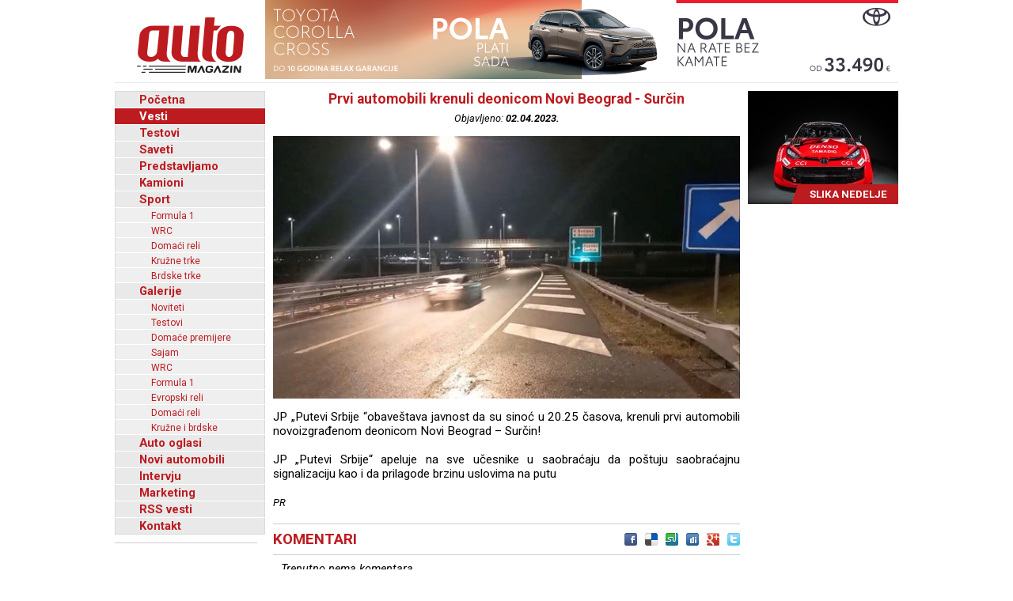

--- FILE ---
content_type: text/html; charset=UTF-8
request_url: https://www.automagazin.rs/vesti/32/20635/prvi-automobili-krenuli-deonicom-novi-beograd-surcin
body_size: 45455
content:
<!DOCTYPE html>
<html lang="sr-RS">
<head>
            <meta charset="UTF-8">
        <meta name="viewport" content="width=device-width, initial-scale=1.0">
        <title>Prvi automobili krenuli deonicom Novi Beograd - Surčin - Automagazin</title>

        <meta name="description" content="BMW M brusi asfalt svojim prvim električnim modelom , Novi, potpuno električni Volvo EX60, automobil sa kojim možete da razgovarate , Toyota Motor Europe zabeležila rekordnu prodaju od 1.229.038 vozila u 2025., Jedan od ovih šest automobila postaće Svetski Auto godine po izboru žena, EV2 donosi najbolje od Kije u razred B-SUV, Grand Motors, Ford automobili, novi automobili Ford, Grand Motors Ford, uvoznik Ford autombila, Grand Motors, Polovni automobili, Auto oglasi, Auto plac, Uvoz automobila, Novi automobili, Prodaja automobila, Automobili, Vozila, Vozilo, kombi vozila, Besplatni oglasi, Foto oglasi automobila, Mali oglasi, Besplatni oglasi automobila, Oglasi, Polovni, Novi, kombi, automobili, motori, motocikli, kamioni, pick up, Slike, Cena, Cene, Auto pijac, Beograd, Kraljevo, Kragujevac, Cacak, Srbija, Crna Gora, informacija, e-mail,  auto delovi, registracija, registrovan, muzika, posao, polovna vozila, polovniautomobili, autooglasi, lizing, kredit">
        <meta name="keywords" content="BMW M brusi asfalt svojim prvim električnim modelom , Novi, potpuno električni Volvo EX60, automobil sa kojim možete da razgovarate , Toyota Motor Europe zabeležila rekordnu prodaju od 1.229.038 vozila u 2025., Jedan od ovih šest automobila postaće Svetski Auto godine po izboru žena, EV2 donosi najbolje od Kije u razred B-SUV, Grand Motors, Ford automobili, novi automobili Ford, Grand Motors Ford, uvoznik Ford autombila, Grand Motors, Polovni automobili, Auto oglasi, Auto plac, Uvoz automobila, Novi automobili, Prodaja automobila, Automobili, Vozila, Vozilo, kombi vozila, Besplatni oglasi, Foto oglasi automobila, Mali oglasi, Besplatni oglasi automobila, Oglasi, Polovni, Novi, kombi, automobili, motori, motocikli, kamioni, pick up, Slike, Cena, Cene, Auto pijac, Beograd, Kraljevo, Kragujevac, Cacak, Srbija, Crna Gora, informacija, e-mail,  auto delovi, registracija, registrovan, muzika, posao, polovna vozila, polovniautomobili, autooglasi, lizing, kredit">

        <base href="https://www.automagazin.rs/" />
        <link rel="shortcut icon" href="images/favicon.ico"/>
        
        <link rel="stylesheet" href="css/normalize.css">
        <link rel="stylesheet" href="https://fonts.googleapis.com/css?family=Roboto:400,400i,700,700i">
        <link rel="stylesheet" href="comments/css/stylesheet.css">
        <link rel="stylesheet" href="css/navigation.css">
        <link rel="stylesheet" href="css/articles.css">
        <link rel="stylesheet" href="css/latest.css">
        <link rel="stylesheet" href="css/galleries.css">
        <link rel="stylesheet" href="css/contact.css">
        <link rel="stylesheet" href="css/style.css?v20251205">
        <script src="scripts/jquery.min.js"></script>
        <script src="scripts/swfobject.js"></script>
        <script src="scripts/utils.js"></script>
        <script src="scripts/validations.js"></script>
        
        <!-- +1 Place this tag in your head or just before your close body tag -->
        <script type="text/javascript" src="https://apis.google.com/js/plusone.js">
            {
                lang: 'sr'
            }
        </script>
        <meta property="og:type" content="article"/>
        <meta property="og:url" content="https://www.automagazin.rs/vesti/32/20635/prvi-automobili-krenuli-deonicom-novi-beograd-surcin"/>
        <meta property="og:title" content="Prvi automobili krenuli deonicom Novi Beograd - Surčin - Automagazin"/>
        <meta property="og:description" content="Prvi automobili krenuli deonicom Novi Beograd - Surčin - Automagazin"/>
        <meta property="og:image" content="https://www.automagazin.rs/slike/vesti/20230402122805_photo_0.jpg"/>
        <meta property="og:site_name" content="AutoMagazin.rs"/>

        <meta name="twitter:card" content="summary_large_image" />
        <meta name="twitter:url" content="https://www.automagazin.rs/vesti/32/20635/prvi-automobili-krenuli-deonicom-novi-beograd-surcin" />
        <meta name="twitter:title" content="Prvi automobili krenuli deonicom Novi Beograd - Surčin - Automagazin" />
        <meta name="twitter:description" content="Prvi automobili krenuli deonicom Novi Beograd - Surčin - Automagazin" />
        <meta name="twitter:image" content="https://www.automagazin.rs/slike/vesti/20230402122805_photo_0.jpg" />
        <meta name="twitter:site" content="AutoMagazin.rs" />
        <meta name="twitter:creator" content="@autovesti">

        
        <meta name="verify-v1" content="Fk9BENxU31dewgwH7klMlcLiJ4yFsTaNcXqbyQ7bxXc="/>

        <!--GOOGLE ANALYTICS-->
        <script>
            (function(i,s,o,g,r,a,m){i['GoogleAnalyticsObject']=r;i[r]=i[r]||function(){
                    (i[r].q=i[r].q||[]).push(arguments)},i[r].l=1*new Date();a=s.createElement(o),
                m=s.getElementsByTagName(o)[0];a.async=1;a.src=g;m.parentNode.insertBefore(a,m)
            })(window,document,'script','https://www.google-analytics.com/analytics.js','ga');

            ga('create', 'UA-5434473-1', 'auto', 'GS'); //GS
            ga('create', 'UA-6115828-2', 'auto', 'AS'); //AS
            ga('GS.send', 'pageview'); //GS
            ga('AS.send', 'pageview'); //AS
        </script>
        <!--GOOGLE ANALYTICS-->
                </head>
<body>
<h1 class="AM-OutlineOnly">AutoMAGAZIN - Vesti</h1><header class="AM-Content AM-Header">
    <a id="logo" href="./" class="AM-Logo"></a><div>
            <div class="banerg"><a href="https://www.toyota.rs/new-cars/corolla-cross" target="_blank">
            <img src="slike/baneri/Toyota Corolla Cross akcija oktobar 2025.jpg" alt="Toyota Corolla Cross akcija oktobar 2025" title="Toyota Corolla Cross akcija oktobar 2025" style="max-width: 800px;">
        </a></div>
        </div></header>
<div id="content" class="AM-Content">
        <div class="AM-SideContent">
                <nav id="mainNavigation" class="AM-Navigation">
            <h2 class="AM-OutlineOnly">Glavni meni</h2>
            <ul class="AM-ClearBoth">
                <li class="AM-NavItem AM-FirstNavItem"><a href="./" title="Početna">Početna</a></li><li class="AM-NavItem AM-NavItemSelected"><a href="vesti/" title="Vesti">Vesti</a></li><li class="AM-NavItem"><a href="test/" title="Testovi">Testovi</a></li><li class="AM-NavItem"><a href="saveti/" title="Saveti">Saveti</a></li><li class="AM-NavItem"><a href="predstavljamo/" title="Predstavljamo">Predstavljamo</a></li><li class="AM-NavItem"><a href="kamioni/" title="Kamioni">Kamioni</a></li><li class="AM-NavItem"><a href="sport/" title="Sport">Sport</a></li><li class="AM-SubNavItem"><a href="sport/formula-1/" title="Formula 1">Formula 1</a></li><li class="AM-SubNavItem"><a href="sport/wrc/" title="WRC">WRC</a></li><li class="AM-SubNavItem"><a href="sport/domaci-reli/" title="Domaći reli">Domaći reli</a></li><li class="AM-SubNavItem"><a href="sport/kruzne-trke/" title="Kružne trke">Kružne trke</a></li><li class="AM-SubNavItem"><a href="sport/brdske-trke/" title="Brdske trke">Brdske trke</a></li><li class="AM-NavItem"><a href="galerije/" title="Galerije">Galerije</a></li><li class="AM-SubNavItem"><a href="galerije/noviteti/" title="Noviteti">Noviteti</a></li><li class="AM-SubNavItem"><a href="galerije/testovi/" title="Testovi">Testovi</a></li><li class="AM-SubNavItem"><a href="galerije/premijere/" title="Domaće premijere">Domaće premijere</a></li><li class="AM-SubNavItem"><a href="galerije/sajam/" title="Sajam">Sajam</a></li><li class="AM-SubNavItem"><a href="galerije/wrc/" title="WRC">WRC</a></li><li class="AM-SubNavItem"><a href="galerije/formula-1/" title="Formula 1">Formula 1</a></li><li class="AM-SubNavItem"><a href="galerije/erc/" title="Evropski reli">Evropski reli</a></li><li class="AM-SubNavItem"><a href="galerije/domaci-reli/" title="Domaći reli">Domaći reli</a></li><li class="AM-SubNavItem"><a href="galerije/kruzne-brdske/" title="Kružne i brdske">Kružne i brdske</a></li><li class="AM-NavItem"><a href="auto-oglasi/" title="Auto oglasi">Auto oglasi</a></li><li class="AM-NavItem"><a href="novi-automobili/" title="Novi automobili">Novi automobili</a></li><li class="AM-NavItem"><a href="intervju/" title="Intervju">Intervju</a></li><li class="AM-NavItem"><a href="marketing/" title="Marketing">Marketing</a></li><li class="AM-NavItem"><a title="Linkovi" href="rss/Vesti" target="_blank">RSS vesti</a></li><li class="AM-NavItem"><a href="kontakt/" title="Kontakt">Kontakt</a></li>            </ul>
        </nav>
        <div>
            <div id="Renault Trucks" style="margin-bottom: 10px;">
            <script type="text/javascript">
                var so = new SWFObject("slike/baneri/Renault Trucks.swf", "Renault Trucks", "170", "330", "7", "#ffffff");
                so.write("Renault Trucks");
            </script></div>
            <div id="HALO automobili" style="margin-bottom: 10px;">
            <script type="text/javascript">
                var so = new SWFObject("slike/baneri/HALO automobili.swf", "HALO automobili", "180", "222", "7", "#ffffff");
                so.write("HALO automobili");
            </script><div style="width:180px;height:1px;border-top:1px solid #cccccc;margin-bottom:10px;"></div></div>
    

    

        <iframe
        src="https://www.facebook.com/plugins/likebox.php?id=100093955595893&amp;width=182&amp;connections=9&amp;border_color=%23F33&amp;stream=false&amp;header=false&amp;height=330"
        scrolling="no" frameborder="0" style="border:none; overflow:hidden; width:182px; /*height:316px;*/" allowTransparency="true"></iframe>

    </div>    </div>

    <section class="AM-MainContent">
        <h2 class="AM-OutlineOnly">Najnovije vesti iz auto industrije</h2>
        <article class="AM-ClearBoth AM-Article">
        <header>
            <h2 class="AM-Article-Title"><span>Prvi automobili krenuli deonicom Novi Beograd - Surčin</span></h2>
            <div class="AM-Article-Published">Objavljeno: <span>02.04.2023.</span></div>
        </header>
        <div>
            <div class="AM-Article-IMG"><img src="slike/vesti/20230402122805_photo_0.jpg" alt="Prvi automobili krenuli deonicom Novi Beograd - Surčin" title="Prvi automobili krenuli deonicom Novi Beograd - Surčin"></div><div class="AM-Article-TXT"><p><p>JP &bdquo;Putevi Srbije &ldquo;obave&scaron;tava javnost da su sinoć u 20.25 časova, krenuli prvi automobili novoizgrađenom deonicom Novi Beograd &ndash; Surčin!</p></p></div><div class="AM-Article-TXT"><p><p>JP &bdquo;Putevi Srbije&ldquo; apeluje na sve učesnike u saobraćaju da po&scaron;tuju saobraćajnu signalizaciju kao i da prilagode brzinu uslovima na putu</p>
<p><br /><span style="font-size: small;"><em>PR</em></span></p></p></div>        </div>
        <aside id="comments" class="AM-Comments-Container">
            



<script type="text/javascript">
// <![CDATA[
var ss = {
	fixAllLinks: function() {
		// Get a list of all links in the page
		var allLinks = document.getElementsByTagName('a');
		// Walk through the list
		for (var i=0;i<allLinks.length;i++) {
			var lnk = allLinks[i];
			if (lnk.href.indexOf('#cmtx_form') != -1) { //Commentics adjustment (1/2)
				if ((lnk.href && lnk.href.indexOf('#') != -1) && ( (lnk.pathname == location.pathname) || ('/'+lnk.pathname == location.pathname) ) && (lnk.search == location.search)) {
					// If the link is internal to the page (begins in #) then attach the smoothScroll function as an onclick event handler
					ss.addEvent(lnk,'click',ss.smoothScroll);
				}
			} //Commentics adjustment (2/2)
		}
	},

  smoothScroll: function(e) {
    // This is an event handler; get the clicked on element,
    // in a cross-browser fashion
    if (window.event) {
      target = window.event.srcElement;
    } else if (e) {
      target = e.target;
    } else return;

    // Make sure that the target is an element, not a text node
    // within an element
    if (target.nodeName.toLowerCase() != 'a') {
      target = target.parentNode;
    }
  
    // Paranoia; check this is an A tag
    if (target.nodeName.toLowerCase() != 'a') return;
  
    // Find the <a name> tag corresponding to this href
    // First strip off the hash (first character)
    anchor = target.hash.substr(1);
    // Now loop all A tags until we find one with that name
    var allLinks = document.getElementsByTagName('a');
    var destinationLink = null;
    for (var i=0;i<allLinks.length;i++) {
      var lnk = allLinks[i];
      if (lnk.name && (lnk.name == anchor)) {
        destinationLink = lnk;
        break;
      }
    }
    if (!destinationLink) destinationLink = document.getElementById(anchor);

    // If we didn't find a destination, give up and let the browser do
    // its thing
    if (!destinationLink) return true;
  
    // Find the destination's position
    var destx = destinationLink.offsetLeft; 
    var desty = destinationLink.offsetTop;
    var thisNode = destinationLink;
    while (thisNode.offsetParent && 
          (thisNode.offsetParent != document.body)) {
      thisNode = thisNode.offsetParent;
      destx += thisNode.offsetLeft;
      desty += thisNode.offsetTop;
    }
  
    // Stop any current scrolling
    clearInterval(ss.INTERVAL);
  
    cypos = ss.getCurrentYPos();
  
    ss_stepsize = parseInt((desty-cypos)/ss.STEPS);
    ss.INTERVAL =
setInterval('ss.scrollWindow('+ss_stepsize+','+desty+',"'+anchor+'")',10);
  
    // And stop the actual click happening
    if (window.event) {
      window.event.cancelBubble = true;
      window.event.returnValue = false;
    }
    if (e && e.preventDefault && e.stopPropagation) {
      e.preventDefault();
      e.stopPropagation();
    }
  },

  scrollWindow: function(scramount,dest,anchor) {
    wascypos = ss.getCurrentYPos();
    isAbove = (wascypos < dest);
    window.scrollTo(0,wascypos + scramount);
    iscypos = ss.getCurrentYPos();
    isAboveNow = (iscypos < dest);
    if ((isAbove != isAboveNow) || (wascypos == iscypos)) {
      // if we've just scrolled past the destination, or
      // we haven't moved from the last scroll (i.e., we're at the
      // bottom of the page) then scroll exactly to the link
      window.scrollTo(0,dest);
      // cancel the repeating timer
      clearInterval(ss.INTERVAL);
      // and jump to the link directly so the URL's right
      location.hash = anchor;
    }
  },

  getCurrentYPos: function() {
    if (document.body && document.body.scrollTop)
      return document.body.scrollTop;
    if (document.documentElement && document.documentElement.scrollTop)
      return document.documentElement.scrollTop;
    if (window.pageYOffset)
      return window.pageYOffset;
    return 0;
  },

  addEvent: function(elm, evType, fn, useCapture) {
    // addEvent and removeEvent
    // cross-browser event handling for IE5+, NS6 and Mozilla
    // By Scott Andrew
    if (elm.addEventListener){
      elm.addEventListener(evType, fn, useCapture);
      return true;
    } else if (elm.attachEvent){
      var r = elm.attachEvent("on"+evType, fn);
      return r;
    } else {
      alert("Handler could not be removed");
    }
  } 
}

ss.STEPS = 30;

ss.addEvent(window,"load",ss.fixAllLinks);
// ]]>
</script>

<script type="text/javascript">
// <![CDATA[
if (typeof jQuery == "undefined") {
document.write("<scr" + "ipt type=\"text/javascript\" src=\"http://ajax.googleapis.com/ajax/libs/jquery/1.9.0/jquery.min.js\"></scr" + "ipt>");
}
// ]]>
</script>

<script type="text/javascript">
// <![CDATA[
jQuery(document).ready(function() {

jQuery(".cmtx_vote").click(function() {

var id = jQuery(this).attr("id");
var parent = jQuery(this);

if (id.indexOf('up') != -1) {
	var type = "up";
} else {
	var type = "down";
}


jQuery.ajax({
type: "POST",
url: "comments/vote.php",
data: {id: id, type: type},
cache: false,

success: function(html) {
	parent.html(html);
}

});

return false;

});
});
// ]]>
</script>

<script type="text/javascript">
// <![CDATA[
jQuery(document).ready(function() {

jQuery(".cmtx_flag").click(function() {

var proceed = true;

var answer = confirm('Jeste li sigurni da želite prijaviti ovaj komentar?');
if (!answer) { proceed = false; }

if (proceed) {

	var id = jQuery(this).attr("id");
	var parent = jQuery(this);

	jQuery.ajax({
	type: "POST",
	url: "comments/flag.php",
	data: {id: id},
	cache: false,

	success: function(html) {
		parent.html(html);
	}
	
	});
	
}

return false;

});
});
// ]]>
</script>

<script type="text/javascript">
// <![CDATA[
function cmtx_read_more(id) {
document.getElementById("cmtx_comment_less_" + id).style.display = "none";
document.getElementById("cmtx_comment_more_" + id).style.display = "inline";
}
// ]]>
</script>



<h3 class="cmtx_comments_heading">
<a id="cmtx_comments"></a>
Komentari</h3>

<div class="cmtx_height_below_comments_heading"></div>

<div class='cmtx_social_block'><div class='cmtx_social_images'><a href='https://www.facebook.com/sharer.php?u=https://www.automagazin.rs/vesti/20635/prvi-automobili-krenuli-deonicom-novi-beograd-surcin&amp;t=Prvi%20automobili%20krenuli%20deonicom%20Novi%20Beograd%20-%20Surčin' rel='nofollow' target='_blank'><img src='https://www.automagazin.rs/comments/images/social/facebook.png' class='cmtx_social_image' title='Facebook' alt='Facebook'/></a><a href='https://delicious.com/post?url=https://www.automagazin.rs/vesti/20635/prvi-automobili-krenuli-deonicom-novi-beograd-surcin&amp;title=Prvi%20automobili%20krenuli%20deonicom%20Novi%20Beograd%20-%20Surčin' rel='nofollow' target='_blank'><img src='https://www.automagazin.rs/comments/images/social/delicious.png' class='cmtx_social_image' title='del.icio.us' alt='del.icio.us'/></a><a href='https://www.stumbleupon.com/submit?url=https://www.automagazin.rs/vesti/20635/prvi-automobili-krenuli-deonicom-novi-beograd-surcin&amp;title=Prvi%20automobili%20krenuli%20deonicom%20Novi%20Beograd%20-%20Surčin' rel='nofollow' target='_blank'><img src='https://www.automagazin.rs/comments/images/social/stumbleupon.png' class='cmtx_social_image' title='StumbleUpon' alt='StumbleUpon'/></a><a href='https://digg.com/submit?phase=2&amp;url=https://www.automagazin.rs/vesti/20635/prvi-automobili-krenuli-deonicom-novi-beograd-surcin&amp;title=Prvi%20automobili%20krenuli%20deonicom%20Novi%20Beograd%20-%20Surčin' rel='nofollow' target='_blank'><img src='https://www.automagazin.rs/comments/images/social/digg.png' class='cmtx_social_image' title='Digg' alt='Digg'/></a><a href='https://plus.google.com/share?url=https://www.automagazin.rs/vesti/20635/prvi-automobili-krenuli-deonicom-novi-beograd-surcin' rel='nofollow' target='_blank'><img src='https://www.automagazin.rs/comments/images/social/google.png' class='cmtx_social_image' title='Google+' alt='Google+'/></a><a href='https://twitter.com/home?status=Prvi%20automobili%20krenuli%20deonicom%20Novi%20Beograd%20-%20Surčin%20-%20https://www.automagazin.rs/vesti/20635/prvi-automobili-krenuli-deonicom-novi-beograd-surcin' rel='nofollow' target='_blank'><img src='https://www.automagazin.rs/comments/images/social/twitter.png' class='cmtx_social_image' title='Twitter' alt='Twitter'/></a></div></div><div style='clear: both;'></div><span class='cmtx_no_comments_text'>Trenutno nema komentara.</span><div style='clear: left;'></div><div class='cmtx_height_for_divider'></div>

<script type="text/javascript">
// <![CDATA[
function cmtx_add_tags(tag, fTag) {

	var frm = document.forms['commentics'];

	//remember cursor position
	var scrollTop = frm.cmtx_comment.scrollTop;
	var scrollLeft = frm.cmtx_comment.scrollLeft;

	var obj = document.commentics.cmtx_comment;

	obj.focus();

	if (document.selection && document.selection.createRange) { // Internet Explorer
		sel = document.selection.createRange();
		if (sel.parentElement() == obj) {
			sel.text = tag + sel.text + fTag;
		}
	}

	else if (typeof(obj) != "undefined") { // Firefox
		var longueur = parseInt(obj.value.length);
		var selStart = obj.selectionStart;
		var selEnd = obj.selectionEnd;
		obj.value = obj.value.substring(0,selStart) + tag + obj.value.substring(selStart,selEnd) + fTag + obj.value.substring(selEnd,longueur);
	}

	else {
		obj.value += tag + fTag;
	}
  
	cmtx_text_counter();
  
	//set cursor position
	frm.cmtx_comment.scrollTop = scrollTop;
	frm.cmtx_comment.scrollLeft = scrollLeft;

	frm.cmtx_comment.focus();
  
}
// ]]>
</script>

<script type="text/javascript">
// <![CDATA[
function cmtx_text_counter() {

	}
// ]]>
</script>







<script type="text/javascript">
// <![CDATA[
function cmtx_enable_submit() {

	var frm = document.forms['commentics'];

	
}
// ]]>
</script>

<script type="text/javascript">
// <![CDATA[
function cmtx_enable_preview() {

	var frm = document.forms['commentics'];

	
}
// ]]>
</script>

<script type="text/javascript">
// <![CDATA[
function cmtx_disable_enter_key(e) {
	var key;
	if (window.event) {
		key = window.event.keyCode; //IE
	} else {
		key = e.which; //Firefox
	}
	return (key != 13);
}
// ]]>
</script>

<script type="text/javascript">
// <![CDATA[
function cmtx_process_preview() {

	var frm = document.forms['commentics'];

	frm.cmtx_submit.disabled = true;
	frm.cmtx_submit.value = 'Molimo pričekajte ...';

	frm.cmtx_preview.disabled = true;
	frm.cmtx_preview.value = 'Molimo pričekajte ...';

	frm.cmtx_sub_def.name = 'cmtx_sub';
	frm.cmtx_prev_def.name = 'cmtx_prev';

	document.commentics.submit();

	return true;

}
// ]]>
</script>

<script type="text/javascript">
// <![CDATA[
function cmtx_process_submit() {

	var frm = document.forms['commentics'];

	frm.cmtx_submit.disabled = true;
	frm.cmtx_submit.value = 'Molimo pričekajte ...';

	
	frm.cmtx_sub_def.name = 'cmtx_sub';

	document.commentics.submit();

	return true;

}
// ]]>
</script>



<h3 class="cmtx_form_heading">
<a id="cmtx_form"></a>
Ostavite komentar</h3>

<span class="cmtx_required_symbol_message">* Potrebne informacije</span>
    
    <div class="cmtx_height_below_form_heading"></div>






<form name="commentics" id="commentics" class="cmtx_form_styling" action="/vesti/32/20635/prvi-automobili-krenuli-deonicom-novi-beograd-surcin?str=32&amp;id=20635&amp;n=prvi-automobili-krenuli-deonicom-novi-beograd-surcin#cmtx_form" method="post">

<noscript>
<div class="cmtx_javascript_disabled_message">
Upozorenje: neke usluge dostupne su samo uz uključen JavaScript.</div>
<div style="clear: left;"></div>
</noscript>

<div id="cmtx_hide_reply" style="display:none">
<input type="hidden" name="cmtx_reply_id" id="cmtx_reply_id" value="0"/>
<div class="cmtx_reply_bar">
<span id="cmtx_reply_message" class="cmtx_reply_message"></span>
<a id="cmtx_reset_reply" class="cmtx_reset_reply" href="" onclick='this.style.display="none"; document.getElementById("cmtx_reply_id").value="0"; document.getElementById("cmtx_reply_message").innerHTML="Ne odgovarate nikome."; return false;'>[Odustani]</a>
</div>
<div style="clear: left;"></div>
<div class="cmtx_height_below_reply_bar"></div>
</div>

<input type="hidden" name="cmtx_security_key" value="ispp3833o1usil94be25"/>

<input type="hidden" name="cmtx_resubmit_key" value="1xtj6bo5qtm8sx5c4ri2"/>

<input type="text" name="cmtx_honeypot" value="" style="display:none;" autocomplete="off"/>

<input type="hidden" name="cmtx_time" value="1768751993"/>

<input type="hidden" name="cmtx_sub_def" value=""/>
<input type="hidden" name="cmtx_prev_def" value=""/>

<div class="cmtx_height_between_fields"></div>
<label class="cmtx_label cmtx_label_name">
Naziv<span class="cmtx_required_symbol"> *</span></label>
<input type="text" name="cmtx_name" class="cmtx_name_field" placeholder="* Naziv..." title="Unesite ime" size="33" maxlength="30" value="" onkeypress="return cmtx_disable_enter_key(event)"/>
<div class="cmtx_height_between_fields"></div>
<label class="cmtx_label cmtx_label_email">
E-mail</label>
<input type="text" name="cmtx_email" class="cmtx_email_field" placeholder="E-mail..." title="Unesite adresu e-pošte" size="33" maxlength="100" value="" onkeypress="return cmtx_disable_enter_key(event)"/>
 <span class="cmtx_email_note">(neće biti objavljen)</span> 






<div class="cmtx_height_above_bb_and_smilies"></div>



<div style="clear: both;"></div>
<div class="cmtx_label">&nbsp;</div><div class="cmtx_smilies_block">
<img src="https://www.automagazin.rs/comments/images/smilies/smile.gif" title="Smile" alt="Smile" class="cmtx_smiley_image" onclick="cmtx_add_tags('', ':smile:')"/>
<img src="https://www.automagazin.rs/comments/images/smilies/sad.gif" title="Sad" alt="Sad" class="cmtx_smiley_image" onclick="cmtx_add_tags('', ':sad:')"/>
<img src="https://www.automagazin.rs/comments/images/smilies/huh.gif" title="Huh" alt="Huh" class="cmtx_smiley_image" onclick="cmtx_add_tags('', ':huh:')"/>
<img src="https://www.automagazin.rs/comments/images/smilies/laugh.gif" title="Laugh" alt="Laugh" class="cmtx_smiley_image" onclick="cmtx_add_tags('', ':laugh:')"/>
<img src="https://www.automagazin.rs/comments/images/smilies/mad.gif" title="Mad" alt="Mad" class="cmtx_smiley_image" onclick="cmtx_add_tags('', ':mad:')"/>
<img src="https://www.automagazin.rs/comments/images/smilies/tongue.gif" title="Tongue" alt="Tongue" class="cmtx_smiley_image" onclick="cmtx_add_tags('', ':tongue:')"/>
<img src="https://www.automagazin.rs/comments/images/smilies/crying.gif" title="Crying" alt="Crying" class="cmtx_smiley_image" onclick="cmtx_add_tags('', ':crying:')"/>
<img src="https://www.automagazin.rs/comments/images/smilies/grin.gif" title="Grin" alt="Grin" class="cmtx_smiley_image" onclick="cmtx_add_tags('', ':grin:')"/>
<img src="https://www.automagazin.rs/comments/images/smilies/wink.gif" title="Wink" alt="Wink" class="cmtx_smiley_image" onclick="cmtx_add_tags('', ':wink:')"/>
<img src="https://www.automagazin.rs/comments/images/smilies/scared.gif" title="Scared" alt="Scared" class="cmtx_smiley_image" onclick="cmtx_add_tags('', ':scared:')"/>
<img src="https://www.automagazin.rs/comments/images/smilies/cool.gif" title="Cool" alt="Cool" class="cmtx_smiley_image" onclick="cmtx_add_tags('', ':cool:')"/>
<img src="https://www.automagazin.rs/comments/images/smilies/sleep.gif" title="Sleep" alt="Sleep" class="cmtx_smiley_image" onclick="cmtx_add_tags('', ':sleep:')"/>
<img src="https://www.automagazin.rs/comments/images/smilies/blush.gif" title="Blush" alt="Blush" class="cmtx_smiley_image" onclick="cmtx_add_tags('', ':blush:')"/>
<img src="https://www.automagazin.rs/comments/images/smilies/unsure.gif" title="Unsure" alt="Unsure" class="cmtx_smiley_image" onclick="cmtx_add_tags('', ':unsure:')"/>
<img src="https://www.automagazin.rs/comments/images/smilies/shocked.gif" title="Shocked" alt="Shocked" class="cmtx_smiley_image" onclick="cmtx_add_tags('', ':shocked:')"/>
</div>

<div class="cmtx_height_below_bb_and_smilies"></div>

<label class="cmtx_label cmtx_label_comment">
Komentar<span class="cmtx_required_symbol"> *</span></label>
<textarea name="cmtx_comment" class="cmtx_comment_field" placeholder="* Komentar..." title="Unesite komentar" cols="41" rows="6" onkeyup="cmtx_text_counter()" onkeydown="cmtx_text_counter()"></textarea>

<div style="clear: left;"></div>


<div class="cmtx_height_between_fields"></div>
<label class="cmtx_label cmtx_label_question">
Sigurnosno pitanje:<span class="cmtx_required_symbol"> *</span></label>
<span class="cmtx_question_part_question_text">Upišite reč <i>tabla</i> unazad.</span>
<input type="hidden" name="cmtx_real_answer" value="albat"/>
<div class="cmtx_label cmtx_label_question_part">&nbsp;</div>
<span class="cmtx_question_part_answer_text">Odgovor</span>
<input type="text" name="cmtx_user_answer" class="cmtx_question_field" placeholder="* Odgovor..." title="Unesite odgovor na pitanje" size="6" maxlength="30" onkeypress="return cmtx_disable_enter_key(event)"/>









<div class='cmtx_height_above_buttons'></div>


<input type="submit" class="cmtx_submit_button" name="cmtx_submit" title="Pošalji" onclick="return cmtx_process_submit()" value="Pošalji"/>



<script type="text/javascript">cmtx_text_counter()</script>
<script type="text/javascript">cmtx_enable_submit()</script>
<script type="text/javascript">cmtx_enable_preview()</script>

</form>
<div style="clear: both;"></div>


        </aside>
        </article>        <article class="AM-ClearBoth AM-ArticleIntro">
        <header>
            <a class="AM-ArticleIntro-IMG-Link" href="vesti/32/21156/jpps-povecan-intenzitet-saobracaja-na-svim-putnim-pravcima">
                <img class="AM-ArticleIntro-IMG" src="thumb.php?tht=v&image=slike/vesti/20250103132309_title.jpg" alt="JPPS - Povećan intenzitet saobraćaja na svim putnim pravcima" title="JPPS - Povećan intenzitet saobraćaja na svim putnim pravcima">
            </a>
            <h2 class="AM-ArticleIntro-Title">
                <a href="vesti/32/21156/jpps-povecan-intenzitet-saobracaja-na-svim-putnim-pravcima">JPPS - Povećan intenzitet saobraćaja na svim putnim pravcima</a>
            </h2>
        </header>
        <div class="AM-ArticleIntro-TXT"><p>JP &bdquo;Putevi Srbije&rdquo; obave&scaron;tava sve učesnike u saobraćaju da se očekuje povećan intenzitet saobraćaja na svim putnim pravcima, posebno u tranzitu kroz Republiku Srbiju zbog povratka građana nakon zavr&scaron;enih novogodi&scaron;njih praznika...</p></div>
        <footer class="AM-ArticleFooter AM-ClearBoth">
            <span class="AM-ArticlePublishedOn">03.01.2025.</span>
            <a href="vesti/32/21156/jpps-povecan-intenzitet-saobracaja-na-svim-putnim-pravcima" class="AM-ArticleDetails">Detaljnije</a>
        </footer>
        </article>        <article class="AM-ClearBoth AM-ArticleIntro">
        <header>
            <a class="AM-ArticleIntro-IMG-Link" href="vesti/32/21155/nio-u-evropi-lansira-novi-brend-onvo-prvi-model-imace-autonomiju-od-1000-km">
                <img class="AM-ArticleIntro-IMG" src="thumb.php?tht=v&image=slike/vesti/20250103120224_title.jpg" alt="Nio u Evropi lansira novi brend Onvo - prvi model imaće autonomiju od 1.000 km" title="Nio u Evropi lansira novi brend Onvo - prvi model imaće autonomiju od 1.000 km">
            </a>
            <h2 class="AM-ArticleIntro-Title">
                <a href="vesti/32/21155/nio-u-evropi-lansira-novi-brend-onvo-prvi-model-imace-autonomiju-od-1000-km">Nio u Evropi lansira novi brend Onvo - prvi model imaće autonomiju od 1.000 km</a>
            </h2>
        </header>
        <div class="AM-ArticleIntro-TXT"><p>Prvi model, dostupan u Evropi, biće Onvo L60 sa maksimalnom autonomijom, prema mernom ciklusu CLTC, koja iznosi oko 1.000 kilometara...</p></div>
        <footer class="AM-ArticleFooter AM-ClearBoth">
            <span class="AM-ArticlePublishedOn">03.01.2025.</span>
            <a href="vesti/32/21155/nio-u-evropi-lansira-novi-brend-onvo-prvi-model-imace-autonomiju-od-1000-km" class="AM-ArticleDetails">Detaljnije</a>
        </footer>
        </article>        <article class="AM-ClearBoth AM-ArticleIntro">
        <header>
            <a class="AM-ArticleIntro-IMG-Link" href="vesti/32/21154/mercedes-amg-vec-testira-novi-super-snazni-suv-foto">
                <img class="AM-ArticleIntro-IMG" src="thumb.php?tht=v&image=slike/vesti/20250101231805_title.jpg" alt="Mercedes-AMG već testira novi super-snažni SUV (FOTO)" title="Mercedes-AMG već testira novi super-snažni SUV (FOTO)">
            </a>
            <h2 class="AM-ArticleIntro-Title">
                <a href="vesti/32/21154/mercedes-amg-vec-testira-novi-super-snazni-suv-foto">Mercedes-AMG već testira novi super-snažni SUV (FOTO)</a>
            </h2>
        </header>
        <div class="AM-ArticleIntro-TXT"><p>Novi super SUV marke AMG jo&scaron; uvek nema ime, ali znamo da će na trži&scaron;tu biti direktno usmeren na električni Porsche Cayenne i BMW XM...</p></div>
        <footer class="AM-ArticleFooter AM-ClearBoth">
            <span class="AM-ArticlePublishedOn">02.01.2025.</span>
            <a href="vesti/32/21154/mercedes-amg-vec-testira-novi-super-snazni-suv-foto" class="AM-ArticleDetails">Detaljnije</a>
        </footer>
        </article>        <article class="AM-ClearBoth AM-ArticleIntro">
        <header>
            <a class="AM-ArticleIntro-IMG-Link" href="vesti/32/21153/automobili-lamborghini-hrabrost-i-dobrota-prevazilaze-podele-video">
                <img class="AM-ArticleIntro-IMG" src="thumb.php?tht=v&image=slike/vesti/20250101165944_title.jpg" alt="Automobili Lamborghini - hrabrost i dobrota prevazilaze podele (VIDEO)" title="Automobili Lamborghini - hrabrost i dobrota prevazilaze podele (VIDEO)">
            </a>
            <h2 class="AM-ArticleIntro-Title">
                <a href="vesti/32/21153/automobili-lamborghini-hrabrost-i-dobrota-prevazilaze-podele-video">Automobili Lamborghini - hrabrost i dobrota prevazilaze podele (VIDEO)</a>
            </h2>
        </header>
        <div class="AM-ArticleIntro-TXT"><p>Automobili Lamborghini nastavljaju božićnu tradiciju publikacijom "Th Snowball". Na dirljivom video snimku možemo videti kako neki neki događaji mogu da odrede ljudske odnose u budućnosti...</p></div>
        <footer class="AM-ArticleFooter AM-ClearBoth">
            <span class="AM-ArticlePublishedOn">01.01.2025.</span>
            <a href="vesti/32/21153/automobili-lamborghini-hrabrost-i-dobrota-prevazilaze-podele-video" class="AM-ArticleDetails">Detaljnije</a>
        </footer>
        </article>        <article class="AM-ClearBoth AM-ArticleIntro">
        <header>
            <a class="AM-ArticleIntro-IMG-Link" href="vesti/32/21152/preminuo-novinar-dragan-stanimirovic-zbogom-prijatelju">
                <img class="AM-ArticleIntro-IMG" src="thumb.php?tht=v&image=slike/vesti/20241228082212_title.jpg" alt="Preminuo novinar Dragan Stanimirović - Zbogom prijatelju!" title="Preminuo novinar Dragan Stanimirović - Zbogom prijatelju!">
            </a>
            <h2 class="AM-ArticleIntro-Title">
                <a href="vesti/32/21152/preminuo-novinar-dragan-stanimirovic-zbogom-prijatelju">Preminuo novinar Dragan Stanimirović - Zbogom prijatelju!</a>
            </h2>
        </header>
        <div class="AM-ArticleIntro-TXT"><p>Posle duge i te&scaron;ke bolesti, juče nas je u 49. godini napustio dugogodi&scaron;nji novinar i urednik Dragan Stanimirović...</p></div>
        <footer class="AM-ArticleFooter AM-ClearBoth">
            <span class="AM-ArticlePublishedOn">28.12.2024.</span>
            <a href="vesti/32/21152/preminuo-novinar-dragan-stanimirovic-zbogom-prijatelju" class="AM-ArticleDetails">Detaljnije</a>
        </footer>
        </article>        <article class="AM-ClearBoth AM-ArticleIntro">
        <header>
            <a class="AM-ArticleIntro-IMG-Link" href="vesti/32/21151/skoda-slavi-125-godina-razvoja-i-proizvodnje-motora-s-15-miliona-proizvedenih-jedinica">
                <img class="AM-ArticleIntro-IMG" src="thumb.php?tht=v&image=slike/vesti/20241227064834_title.jpg" alt="Škoda slavi 125 godina razvoja i proizvodnje motora s 15 miliona proizvedenih jedinica" title="Škoda slavi 125 godina razvoja i proizvodnje motora s 15 miliona proizvedenih jedinica">
            </a>
            <h2 class="AM-ArticleIntro-Title">
                <a href="vesti/32/21151/skoda-slavi-125-godina-razvoja-i-proizvodnje-motora-s-15-miliona-proizvedenih-jedinica">Škoda slavi 125 godina razvoja i proizvodnje motora s 15 miliona proizvedenih jedinica</a>
            </h2>
        </header>
        <div class="AM-ArticleIntro-TXT"><p>Motori se razvijaju i proizvode u Mlad&aacute; Boleslavi već 125 godina, &scaron;to &Scaron;kodu čini jednim od svetski najdugovečnijih proizvođača pogonskih sklopova. Kompanija slavi ovu značajnu prekretnicu s petmilionitim motorom u seriji EA 211...</p></div>
        <footer class="AM-ArticleFooter AM-ClearBoth">
            <span class="AM-ArticlePublishedOn">27.12.2024.</span>
            <a href="vesti/32/21151/skoda-slavi-125-godina-razvoja-i-proizvodnje-motora-s-15-miliona-proizvedenih-jedinica" class="AM-ArticleDetails">Detaljnije</a>
        </footer>
        </article>        <article class="AM-ClearBoth AM-ArticleIntro">
        <header>
            <a class="AM-ArticleIntro-IMG-Link" href="vesti/32/21149/milion-toyota-c-hr-na-evropskim-putevima">
                <img class="AM-ArticleIntro-IMG" src="thumb.php?tht=v&image=slike/vesti/20241225084823_title.jpg" alt="Milion Toyota C-HR na evropskim putevima" title="Milion Toyota C-HR na evropskim putevima">
            </a>
            <h2 class="AM-ArticleIntro-Title">
                <a href="vesti/32/21149/milion-toyota-c-hr-na-evropskim-putevima">Milion Toyota C-HR na evropskim putevima</a>
            </h2>
        </header>
        <div class="AM-ArticleIntro-TXT"><p>Inovativna Toyota C-HR beleži jo&scaron; jedan značajan rezultat i do kraja godine će dostići broj od milion prodatih vozila u Evropi, potvrđujući svoju poziciju jednog od najprodavanijih automobila i legende Toyote &scaron;irom kontinenta&hellip;</p></div>
        <footer class="AM-ArticleFooter AM-ClearBoth">
            <span class="AM-ArticlePublishedOn">25.12.2024.</span>
            <a href="vesti/32/21149/milion-toyota-c-hr-na-evropskim-putevima" class="AM-ArticleDetails">Detaljnije</a>
        </footer>
        </article>        <article class="AM-ClearBoth AM-ArticleIntro">
        <header>
            <a class="AM-ArticleIntro-IMG-Link" href="vesti/32/21148/rogfast-norvezani-grade-najduzi-i-najdublji-podmorski-autoput-na-svetu-foto-+-video">
                <img class="AM-ArticleIntro-IMG" src="thumb.php?tht=v&image=slike/vesti/20241224091850_title.jpg" alt="Rogfast - Norvežani grade najduži i najdublji podmorski autoput na svetu (FOTO + VIDEO)" title="Rogfast - Norvežani grade najduži i najdublji podmorski autoput na svetu (FOTO + VIDEO)">
            </a>
            <h2 class="AM-ArticleIntro-Title">
                <a href="vesti/32/21148/rogfast-norvezani-grade-najduzi-i-najdublji-podmorski-autoput-na-svetu-foto-+-video">Rogfast - Norvežani grade najduži i najdublji podmorski autoput na svetu (FOTO + VIDEO)</a>
            </h2>
        </header>
        <div class="AM-ArticleIntro-TXT"><p>Kada bude zavr&scaron;en, tunel će biti dugačak 26,7 kilometara i dostizaće maksimalnu dubinu do 392 metra ispod nivoa mora...</p></div>
        <footer class="AM-ArticleFooter AM-ClearBoth">
            <span class="AM-ArticlePublishedOn">24.12.2024.</span>
            <a href="vesti/32/21148/rogfast-norvezani-grade-najduzi-i-najdublji-podmorski-autoput-na-svetu-foto-+-video" class="AM-ArticleDetails">Detaljnije</a>
        </footer>
        </article>        <article class="AM-ClearBoth AM-ArticleIntro">
        <header>
            <a class="AM-ArticleIntro-IMG-Link" href="vesti/32/21146/upoznajte-asa-u-novoj-mini-porodici-prvi-ikada-mini-aceman-urbani-trendseter-mocnih-performansi">
                <img class="AM-ArticleIntro-IMG" src="thumb.php?tht=v&image=slike/vesti/20241223123205_title.jpg" alt="Upoznajte asa u novoj MINI porodici! Prvi ikada MINI Aceman: Urbani trendseter moćnih performansi" title="Upoznajte asa u novoj MINI porodici! Prvi ikada MINI Aceman: Urbani trendseter moćnih performansi">
            </a>
            <h2 class="AM-ArticleIntro-Title">
                <a href="vesti/32/21146/upoznajte-asa-u-novoj-mini-porodici-prvi-ikada-mini-aceman-urbani-trendseter-mocnih-performansi">Upoznajte asa u novoj MINI porodici! Prvi ikada MINI Aceman: Urbani trendseter moćnih performansi</a>
            </h2>
        </header>
        <div class="AM-ArticleIntro-TXT"><p>Prvi ikada MINI Aceman je stigao u Srbiju &ndash; spreman da osvoji puteve i srca! Kao najnoviji član MINI porodice, Aceman donosi kombinaciju vrhunskih inovacija i neodoljive zabave, oblikujući tako budućnost vožnje...</p></div>
        <footer class="AM-ArticleFooter AM-ClearBoth">
            <span class="AM-ArticlePublishedOn">23.12.2024.</span>
            <a href="vesti/32/21146/upoznajte-asa-u-novoj-mini-porodici-prvi-ikada-mini-aceman-urbani-trendseter-mocnih-performansi" class="AM-ArticleDetails">Detaljnije</a>
        </footer>
        </article><div class="AM-Pagination"><a href="vesti/1" class="AM-Pagination-Number">1</a><span>. . .</span><a href="vesti/27" class="AM-Pagination-Number">27</a><a href="vesti/28" class="AM-Pagination-Number">28</a><a href="vesti/29" class="AM-Pagination-Number">29</a><a href="vesti/30" class="AM-Pagination-Number">30</a><a href="vesti/31" class="AM-Pagination-Number">31</a><span class="AM-Pagination-Current">32</span><a href="vesti/33" class="AM-Pagination-Number">33</a><a href="vesti/34" class="AM-Pagination-Number">34</a><a href="vesti/35" class="AM-Pagination-Number">35</a><a href="vesti/36" class="AM-Pagination-Number">36</a><a href="vesti/37" class="AM-Pagination-Number">37</a><span>. . .</span><a href="vesti/1644" class="AM-Pagination-Number">1644</a></div>    </section>

    <div class="AM-SideContent">
                <div id="pictureOfWeek" class="AM-ModulContainer">
        <a class="AM-PictureOfWeek-Link" href="slike/galerije/slika_nedelje/20260107171207.jpg" target="_blank"><img src="thumb.php?tht=sn&image=slike/galerije/slika_nedelje/20260107171207.jpg" alt="Toyota GR Yaris Rally1 2026" title="Toyota GR Yaris Rally1 2026"></a>
        <div class="AM-ModulTitle AM-PictureOfWeek">Slika nedelje</div>
        </div>        <div id="Volvo kamioni" style="margin-bottom: 10px;">
            <script type="text/javascript">
                var so = new SWFObject("slike/baneri/Volvo kamioni.swf", "Volvo kamioni", "170", "320", "7", "#ffffff");
                so.write("Volvo kamioni");
            </script></div>
            </div>
</div>
<footer class="AM-Footer AM-ClearBoth">
    <div class="AM-Footer-Content AM-ClearBoth AM-Footer-Content-Top">
        <div class="AM-Footer-SideContent"><a id="footer-logo" class="AM-Footer-Logo" href="./"></a></div>
        <div class="AM-Footer-MainContent">        <nav id="footerNavigation" class="AM-Footer-Nav">
            <h2 class="AM-OutlineOnly">Alternativni meni</h2>
            <ul class="AM-Footer-Nav-Column AM-Footer-Nav-FirstColumn"><li class="AM-Footer-Nav-Item"><a href="./" title="Početna">Početna</a></li><li class="AM-Footer-Nav-Item"><a href="vesti/" title="Vesti">Vesti</a></li><li class="AM-Footer-Nav-Item"><a href="test/" title="Testovi">Testovi</a></li><li class="AM-Footer-Nav-Item"><a href="saveti/" title="Saveti">Saveti</a></li></ul><ul class="AM-Footer-Nav-Column"><li class="AM-Footer-Nav-Item"><a href="predstavljamo/" title="Predstavljamo">Predstavljamo</a></li><li class="AM-Footer-Nav-Item"><a href="kamioni/" title="Kamioni">Kamioni</a></li><li class="AM-Footer-Nav-Item"><a href="sport/" title="Sport">Sport</a></li><li class="AM-Footer-Nav-Item"><a href="galerije/" title="Galerije">Galerije</a></li></ul><ul class="AM-Footer-Nav-Column"><li class="AM-Footer-Nav-Item"><a href="auto-oglasi/" title="Auto oglasi">Auto oglasi</a></li><li class="AM-Footer-Nav-Item"><a href="novi-automobili/" title="Novi automobili">Novi automobili</a></li><li class="AM-Footer-Nav-Item"><a href="intervju/" title="Intervju">Intervju</a></li><li class="AM-Footer-Nav-Item"><a href="marketing/" title="Marketing">Marketing</a></li></ul><ul class="AM-Footer-Nav-Column"><li class="AM-Footer-Nav-Item"><a href="kontakt/" title="Kontakt">Kontakt</a></li>        </nav>
        </div>
        <div class="AM-Footer-SideContent"><a class="AM-BackToTop" href="javascript: backToTop();">Nazad na vrh</a></div>
    </div>
    <div style="background-color: #1f1f1f;">
        <div class="AM-Footer-Content AM-ClearBoth AM-Footer-Content-Bottom">
            <div class="AM-Footer-SideContent" style="text-align:left"><a style="visibility:hidden;" href="https://www.navidiku.rs/" target="_blank">internet portal</a></div>
            <div class="AM-Footer-MainContent"><span>&copy;Automagazin 2006-2026. Sva prava zadržana.</span></div>
            <div class="AM-Footer-SideContent" style="text-align:right"><a style="visibility:hidden;" href="https://www.kupon.rs/" target="_blank">popusti</a></div>
        </div>
    </div>
</footer>            <!--FACEBOOK BEGIN-->
            <div id="fb-root"></div>
            <script>(function(d, s, id) {
                    var js, fjs = d.getElementsByTagName(s)[0];
                    if (d.getElementById(id)) return;
                    js = d.createElement(s); js.id = id;
                    js.src = "https://connect.facebook.net/sr_RS/all.js#xfbml=1";
                    fjs.parentNode.insertBefore(js, fjs);
                }(document, 'script', 'facebook-jssdk'));</script>
            <!--FACEBOOK END-->
        </body>
</html>


--- FILE ---
content_type: application/javascript
request_url: https://www.automagazin.rs/scripts/validations.js
body_size: 1627
content:
function validirajGlasAnkete() {
    var od1 = document.anketa.glasaj[0];
    var od2 = document.anketa.glasaj[1];
    var od3 = document.anketa.glasaj[2];
    var od4 = document.anketa.glasaj[3];
    var od5 = document.anketa.glasaj[4];
    var od6 = document.anketa.glasaj[5];
    var od7 = document.anketa.glasaj[6];
    var od8 = document.anketa.glasaj[7];
    var od9 = document.anketa.glasaj[8];
    var od10 = document.anketa.glasaj[9];
    if (!(od1.checked || od2.checked || od3.checked || od4.checked || od5.checked || od6.checked || od7.checked || od8.checked || od9.checked || od10.checked)) {
        alert("Niste glasali!!!");
        return false;
    } else {
        alert("Hvala što ste glasali!");
        return true;
    }
}

function validirajKontaktPoruku() {
    if (document.kontakt.imeprezime.value == "") {
        alert("Ime i prezime je obavezan podatak!");
        document.kontakt.imeprezime.focus();
        return false;
    }

    if (document.kontakt.email.value == "") {
        alert("E-mail je obavezan podatak!");
        document.kontakt.email.focus();
        return false;
    }

    if (document.kontakt.naslov.value == "") {
        alert("Naslov je obavezan podatak!");
        document.kontakt.naslov.focus();
        return false;
    }

    if (document.kontakt.poruka.value == "") {
        alert("Poruka je obavezan podatak!");
        document.kontakt.poruka.focus();
        return false;
    }

    if (document.kontakt.security_code.value == "") {
        alert("Morate uneti sigurnosni kod!");
        document.kontakt.security_code.focus();
        return false;
    }
}